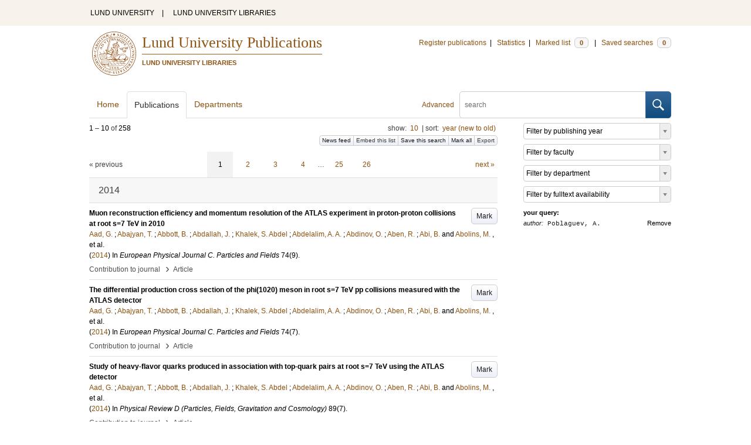

--- FILE ---
content_type: text/html; charset=utf-8
request_url: https://lup.lub.lu.se/search/publication?q=author%3D%22Poblaguev%2C+A.%22+or+(documentType+any+%22bookEditor+conferenceEditor%22+and+editor%3D%22Poblaguev%2C+A.%22)
body_size: 9613
content:
<!doctype html>
<html lang="en">
<head>
    <meta charset="utf-8"/>
    <title>Publications | Lund University Publications</title>
    <!--[if lt IE 9]>
    <script src="/search/assets/js/html5.js"></script>
    <![endif]-->
    <link rel="stylesheet" media="all" href="/search/assets/css/select2-style.css"/>
    <link rel="stylesheet" media="all" href="/search/assets/css/prettify.css"/>
    <link rel="stylesheet" media="all" href="/search/assets/css/style.css"/>

    <script src="/search/assets/js/jquery/jquery-3.6.0.min.js"></script>

    
        <script src="/search/assets/js/select2.min.js"></script>
    
        <!--[if lt IE 8]>
        <style type="text/css">
            input.button[type="submit"], button.button { border: none !important; }
            .button-append .button { height:30px; vertical-align:middle; }
            .button img { vertical-align: baseline; }
            nav > ul.horizontal, .short ul.horizontal { margin-right: -0.3em; }
            .search-form a, form.inline .button { margin-left: 0.3em; }
            .pagination li.prev, .pagination li.next { top: -2px; margin-right: -0.3em; }
            .select2-container-multi .select2-choices .select2-search-choice { padding-top: 1px; line-height: 16px; }
        </style>
        <![endif]-->
        <meta name="viewport" content="width=device-width, initial-scale=1, maximum-scale=1"/>
        <link rel="search" type="application/opensearchdescription+xml" href="https://lup.lub.lu.se/search/opensearch"/>
        <link rel="unapi-server" type="application/xml" href="https://lup.lub.lu.se/search/unapi"/>
        <link rel="alternate" type="application/rss+xml" title="Biblio hourly" href="https://lup.lub.lu.se/search/feed/hourly"/>
        <link rel="alternate" type="application/rss+xml" title="Biblio daily" href="https://lup.lub.lu.se/search/feed/daily"/>
        <link rel="alternate" type="application/rss+xml" title="Biblio weekly" href="https://lup.lub.lu.se/search/feed/weekly"/>
        <link rel="alternate" type="application/rss+xml" title="Biblio monthly" href="https://lup.lub.lu.se/search/feed/monthly"/>
        
    <meta name="totalResults" content="258"/>
    <meta name="startIndex" content="0"/>
    <meta name="itemsPerPage" content="10"/>
    <link rel="next" href="https://lup.lub.lu.se/search/publication?limit=10&amp;q=author%3D%22Poblaguev%2C+A.%22+or+(documentType+any+%22bookEditor+conferenceEditor%22+and+editor%3D%22Poblaguev%2C+A.%22)&amp;start=10"/>
    </head>
    <body lang="en">
        <div class="skipnav"><a href="#main-content">Skip to main content</a></div>
        <div id=godwrapper>
        <div class="topwrapper"> 
            <header class="topheader">
                <nav>
                    <a href="http://www.lu.se/">LUND UNIVERSITY</a><span class="divider">&nbsp;|&nbsp;</span>
                    <a href="http://www.lub.lu.se/">LUND UNIVERSITY LIBRARIES</a>
                </nav>
            </header>
        </div>
        
        <div class="wrapper">

            
            <header class="luheader">
                <div class="logo" role="banner"><img src="/search/assets/img/logo_lu_nolabel.svg" alt="Lund University"/></div>
                <div class="headerbox">
                <h1><a href="https://lup.lub.lu.se/search">Lund University Publications</a></h1>
                <h2>LUND UNIVERSITY LIBRARIES</h2>
                </div>
                <nav class="horizontal">
                    <a href="http://lucris.lu.se/" target="_blank">Register publications</a><span class="divider">&nbsp;|&nbsp;</span>
                    <a href="/lupStat" target="_blank">Statistics</a><span class="divider">&nbsp;|&nbsp;</span>
                    <a href="https://lup.lub.lu.se/search/marked">Marked list <span class="total-marked label">0</span></a><span class="divider">&nbsp;|&nbsp;</span>
                    <a href="https://lup.lub.lu.se/search/saved-searches">Saved searches <span class="total-saved-searches label">0</span></a>
                </nav>
            </header>
            
            <header>
                <form action="https://lup.lub.lu.se/search/simple_search" method="get" class="search-form" role="search">
  <a href="https://lup.lub.lu.se/search/advanced-search">Advanced</a>
  <div class="button-append"><input type="text" name="q" aria-label="search" value="" placeholder="search"><button class="button" type="submit"><img alt="search button" src="/search/assets/img/magnifying-glass.svg"/></button></div>
</form>

                <nav class="nav large">
                    <span><a href="https://lup.lub.lu.se/search">Home</a></span>
                    <span class="tab-active"><a href="https://lup.lub.lu.se/search/publication?sort=publicationstatus.desc&amp;sort=year.desc">Publications</a></span>
                    <span><a href="https://lup.lub.lu.se/search/organization">Departments</a></span>
                    
                </nav>
            </header>
            <main id="main-content" class="content">
                <ul class="plain wide hide" id="messages">
</ul>

                  <div id="hits">

    <header>
      <div class="search-range l"><span class="first">1</span> &ndash; <span class="last">10</span>&nbsp;of&nbsp;<span class="total">258</span></div>

      <div class="r">
    <ul class="horizontal">
        <li class="search-option">show: <a href="#search-limit-content">10</a></li>
        <li class="divider">|</li>
        <li class="search-option">sort: <a href="#search-sorts-content">year (new to old)</a></li>
    </ul>
</div>
    <div class="button-group r">
            <a role="button" class="button button-tiny button-gray" href="https://lup.lub.lu.se/search/feed/daily?q=author%3D%22Poblaguev%2C+A.%22+or+(documentType+any+%22bookEditor+conferenceEditor%22+and+editor%3D%22Poblaguev%2C+A.%22)">News feed</a><a role="button" class="search-option button button-tiny button-gray" href="#embed-list-content">Embed this list</a><a role="button" class="button button-tiny button-gray save-search" href="#">Save this search</a><a role="button" class="button button-tiny button-gray mark-all" href="#">Mark all</a><a role="button" class="search-option button button-tiny button-gray" href="#search-export-content">Export</a>
    </div>
<div class="search-option-content" id="search-limit-content">
    <a class="search-option-close close" href="#">Cancel</a>
    <ul class="horizontal">
                <li><a href="https://lup.lub.lu.se/search/search/publication?limit=5&q=author%3D%22Poblaguev%2C+A.%22+or+(documentType+any+%22bookEditor+conferenceEditor%22+and+editor%3D%22Poblaguev%2C+A.%22)">5</a></li>
                <li class="divider">|</li>
                <li><a href="https://lup.lub.lu.se/search/search/publication?limit=10&q=author%3D%22Poblaguev%2C+A.%22+or+(documentType+any+%22bookEditor+conferenceEditor%22+and+editor%3D%22Poblaguev%2C+A.%22)">10</a></li>
                <li class="divider">|</li>
                <li><a href="https://lup.lub.lu.se/search/search/publication?limit=15&q=author%3D%22Poblaguev%2C+A.%22+or+(documentType+any+%22bookEditor+conferenceEditor%22+and+editor%3D%22Poblaguev%2C+A.%22)">15</a></li>
                <li class="divider">|</li>
                <li><a href="https://lup.lub.lu.se/search/search/publication?limit=20&q=author%3D%22Poblaguev%2C+A.%22+or+(documentType+any+%22bookEditor+conferenceEditor%22+and+editor%3D%22Poblaguev%2C+A.%22)">20</a></li>
                <li class="divider">|</li>
                <li><a href="https://lup.lub.lu.se/search/search/publication?limit=50&q=author%3D%22Poblaguev%2C+A.%22+or+(documentType+any+%22bookEditor+conferenceEditor%22+and+editor%3D%22Poblaguev%2C+A.%22)">50</a></li>
                <li class="divider">|</li>
                <li><a href="https://lup.lub.lu.se/search/search/publication?limit=100&q=author%3D%22Poblaguev%2C+A.%22+or+(documentType+any+%22bookEditor+conferenceEditor%22+and+editor%3D%22Poblaguev%2C+A.%22)">100</a></li>
                <li class="divider">|</li>
                <li><a href="https://lup.lub.lu.se/search/search/publication?limit=250&q=author%3D%22Poblaguev%2C+A.%22+or+(documentType+any+%22bookEditor+conferenceEditor%22+and+editor%3D%22Poblaguev%2C+A.%22)">250</a></li>
    </ul>
</div>
<div class="search-option-content" id="search-sorts-content">
    <a class="search-option-close close" href="#">Cancel</a>    <form class="inline" action="https://lup.lub.lu.se/search/search/publication" method="get">
                <input type="hidden" name="q" value="author=&quot;Poblaguev, A.&quot; or (documentType any &quot;bookEditor conferenceEditor&quot; and editor=&quot;Poblaguev, A.&quot;)"/>
            <div class="form-field">
                <select name="sort" class="w-4 select" data-allow-clear="1">                        <option value="year.desc" selected>year (new to old)</option>                        <option value="year.asc">year (old to new)</option>                        <option value="relevance.desc">relevance</option>                        <option value="title.asc">title (a to z)</option>                        <option value="title.desc">title (z to a)</option>                        <option value="publication.asc">journal, book or series title (a to z)</option>                        <option value="publication.desc">journal, book or series title (z to a)</option>                        <option value="author.asc">first author (a to z)</option>                        <option value="author.desc">first author (z to a)</option>                        <option value="datecreated.desc">date added (new to old)</option>                        <option value="datecreated.asc">date added (old to new)</option>                        <option value="dateupdated.desc">date last changed (new to old)</option>                        <option value="dateupdated.asc">date last changed (old to new)</option>                        <option value="publicationstatus.desc">publication status (published first)</option>                        <option value="publicationstatus.asc">publication status (unpublished first)</option>                        <option value="dateapproved.desc">date approved (new to old)</option>                        <option value="dateapproved.asc">date approved (old to new)</option>                        <option value="type.asc">document type (a-z)</option>                        <option value="type.desc">document type (z-a)</option>                        <option value="publisher.asc">publisher name (a-z)</option>                        <option value="publisher.desc">publisher name (z-a)</option>
                </select>
            </div>
            <div class="form-field">
                <select name="sort" data-placeholder="and ..." class="w-4 select" data-allow-clear="1">
                        <option value="" label=" " selected></option>                        <option value="year.desc">year (new to old)</option>                        <option value="year.asc">year (old to new)</option>                        <option value="relevance.desc" selected>relevance</option>                        <option value="title.asc">title (a to z)</option>                        <option value="title.desc">title (z to a)</option>                        <option value="publication.asc">journal, book or series title (a to z)</option>                        <option value="publication.desc">journal, book or series title (z to a)</option>                        <option value="author.asc">first author (a to z)</option>                        <option value="author.desc">first author (z to a)</option>                        <option value="datecreated.desc">date added (new to old)</option>                        <option value="datecreated.asc">date added (old to new)</option>                        <option value="dateupdated.desc">date last changed (new to old)</option>                        <option value="dateupdated.asc">date last changed (old to new)</option>                        <option value="publicationstatus.desc">publication status (published first)</option>                        <option value="publicationstatus.asc">publication status (unpublished first)</option>                        <option value="dateapproved.desc">date approved (new to old)</option>                        <option value="dateapproved.asc">date approved (old to new)</option>                        <option value="type.asc">document type (a-z)</option>                        <option value="type.desc">document type (z-a)</option>                        <option value="publisher.asc">publisher name (a-z)</option>                        <option value="publisher.desc">publisher name (z-a)</option>
                </select>
            </div>
            <div class="form-field">
                <select name="sort" data-placeholder="and ..." class="w-4 select" data-allow-clear="1">
                        <option value="" label=" " selected></option>                        <option value="year.desc">year (new to old)</option>                        <option value="year.asc">year (old to new)</option>                        <option value="relevance.desc">relevance</option>                        <option value="title.asc">title (a to z)</option>                        <option value="title.desc">title (z to a)</option>                        <option value="publication.asc">journal, book or series title (a to z)</option>                        <option value="publication.desc">journal, book or series title (z to a)</option>                        <option value="author.asc">first author (a to z)</option>                        <option value="author.desc">first author (z to a)</option>                        <option value="datecreated.desc">date added (new to old)</option>                        <option value="datecreated.asc">date added (old to new)</option>                        <option value="dateupdated.desc">date last changed (new to old)</option>                        <option value="dateupdated.asc">date last changed (old to new)</option>                        <option value="publicationstatus.desc">publication status (published first)</option>                        <option value="publicationstatus.asc">publication status (unpublished first)</option>                        <option value="dateapproved.desc">date approved (new to old)</option>                        <option value="dateapproved.asc">date approved (old to new)</option>                        <option value="type.asc">document type (a-z)</option>                        <option value="type.desc">document type (z-a)</option>                        <option value="publisher.asc">publisher name (a-z)</option>                        <option value="publisher.desc">publisher name (z-a)</option>
                </select>
            </div>
        <div class="form-field">
            <button type="submit" class="button">Sort</button>
        </div>
    </form>
</div>
<div class="search-option-content" id="search-export-content">
    <a class="search-option-close close" href="#">Cancel</a>
    <form action="https://lup.lub.lu.se/search/publication/export" method="get">
                <input type="hidden" name="q" value="author=&quot;Poblaguev, A.&quot; or (documentType any &quot;bookEditor conferenceEditor&quot; and editor=&quot;Poblaguev, A.&quot;)"/>
        <div class="form-field">
            <select name="format" class="select">
                    <option value="xls">Excel - common fields</option>
                    <option value="xls2">Excel - all fields</option>
                    <option value="csv">CSV - common fields</option>
                    <option value="csv2">CSV - all fields</option>
                    <option value="bibtex">BibTeX</option>
                    <option value="ris">RIS (reference software)</option>
                    <option value="enw">RIS (End Note)</option>
            </select>
        </div>
        <div class="format-user-options">
            <div class="form-field">
                <label>style</label>
                <select name="style" class="select" data-minimum-results-for-search="15">
                        <option value="mla">MLA</option>
                        <option value="apa">APA</option>
                        <option value="chicago-author-date">Chicago author-date</option>
                        <option value="vancouver">Vancouver</option>
                </select>
            </div>
        </div>
        <div class="form-field">
            <button type="submit" class="button">Export</button>
        </div>
    </form>
    <script>
        (function() {
            var formats = $('#search-export-content select[name=format]').first();
            var formatUserOptions = $('#search-export-content .format-user-options');
            var showFormatOptions = function(fmt) {
                var format = formats.val();
                if (format === 'txt' || format === 'doc') {
                    formatUserOptions.css('display', 'inline');
                } else {
                    formatUserOptions.css('display', 'none');
                }
            };
            formats.change(function() { showFormatOptions(); });
            showFormatOptions();
        })();
    </script>
</div>

    <div class="search-option-content section" id="embed-list-content">
        <a class="search-option-close close" href="#">Close</a>
        <h4>Embed this list</h4>
        <form>
            <div class="form-field">
                <label>style</label>
                <select name="embed-style" class="select embed-style" data-allow-clear="1" data-placeholder="default">
                    <option value="" label=" "></option>
                        <option value="mla">MLA</option>
                        <option value="apa">APA</option>
                        <option value="chicago-author-date">Chicago author-date</option>
                        <option value="vancouver">Vancouver</option>
                </select>
            </div>
            <div class="clearfix">
                <div class="form-field l">
                    <label>width</label>
                    <input type="text" class="embed-width" value="100%"/>
                </div>
                <div class="form-field l">
                    <label>height</label>
                    <input type="text" class="embed-height" value="400"/>
                </div>
            </div>
            <div class="form-field">
                <label>hide</label>
                <div class="clearfix">
                    <label class="checkbox l"><input type="checkbox" name="hide-pagination" class="embed-hide-pagination" value="1"/> pagination</label>
                    <label class="checkbox l"><input type="checkbox" name="hide-info" class="embed-hide-info" value="1"/> info</label>
                    <label class="checkbox l"><input type="checkbox" name="hide-options" class="embed-hide-options" value="1"/> options</label>
                </div>
            </div>
        </form>
        <label>copy and paste the html snippet below into your own page:</label>
        <div class="code prettyprint iframe-code">
            <div><span class="tag">&lt;iframe</span>&nbsp;<span class="atn">src</span><span class="pun">=</span><span class="atv">"<span class="embed-url">https://lup.lub.lu.se/search/publication?embed=1&amp;q=author%3D%22Poblaguev%2C+A.%22+or+(documentType+any+%22bookEditor+conferenceEditor%22+and+editor%3D%22Poblaguev%2C+A.%22)</span><span class="embed-style-param"></span><span class="embed-hide-pagination-param" style="display:none;">&amp;amp;hide_pagination=1</span><span class="embed-hide-info-param" style="display:none;">&amp;amp;hide_info=1</span><span class="embed-hide-options-param" style="display:none;">&amp;amp;hide_options=1</span>"</span></div>
            <div>&nbsp;&nbsp;<span class="atn">width</span><span class="pun">=</span><span class="atv">"<span class="embed-width-value">100%</span>"</span></div>
            <div>&nbsp;&nbsp;<span class="atn">height</span><span class="pun">=</span><span class="atv">"<span class="embed-height-value">400</span>"</span></div>
            <div>&nbsp;&nbsp;<span class="atn">allowtransparency</span><span class="pun">=</span><span class="atv">"true"</span></div>
            <div>&nbsp;&nbsp;<span class="atn">frameborder</span><span class="pun">=</span><span class="atv">"0"</span><span class="tag">&gt;</span></div>
            <div class="tag">&lt;/iframe&gt;</div>
        </div>
    </div>
    </header>
    <div class="section">
    

<ul class="pagination">
  <li class="prev">&laquo; previous</li>
  <li class="current"><a href="https://lup.lub.lu.se/search/publication?limit=10&q=author%3D%22Poblaguev%2C+A.%22+or+(documentType+any+%22bookEditor+conferenceEditor%22+and+editor%3D%22Poblaguev%2C+A.%22)&start=0">1</a></li>
  <li><a href="https://lup.lub.lu.se/search/publication?limit=10&q=author%3D%22Poblaguev%2C+A.%22+or+(documentType+any+%22bookEditor+conferenceEditor%22+and+editor%3D%22Poblaguev%2C+A.%22)&start=10">2</a></li>
  <li><a href="https://lup.lub.lu.se/search/publication?limit=10&q=author%3D%22Poblaguev%2C+A.%22+or+(documentType+any+%22bookEditor+conferenceEditor%22+and+editor%3D%22Poblaguev%2C+A.%22)&start=20">3</a></li>
  <li><a href="https://lup.lub.lu.se/search/publication?limit=10&q=author%3D%22Poblaguev%2C+A.%22+or+(documentType+any+%22bookEditor+conferenceEditor%22+and+editor%3D%22Poblaguev%2C+A.%22)&start=30">4</a></li>
  <li>&hellip;</li>
  <li><a href="https://lup.lub.lu.se/search/publication?limit=10&q=author%3D%22Poblaguev%2C+A.%22+or+(documentType+any+%22bookEditor+conferenceEditor%22+and+editor%3D%22Poblaguev%2C+A.%22)&start=240">25</a></li>
  <li><a href="https://lup.lub.lu.se/search/publication?limit=10&q=author%3D%22Poblaguev%2C+A.%22+or+(documentType+any+%22bookEditor+conferenceEditor%22+and+editor%3D%22Poblaguev%2C+A.%22)&start=250">26</a></li>
  <li class="next"><a href="https://lup.lub.lu.se/search/publication?limit=10&q=author%3D%22Poblaguev%2C+A.%22+or+(documentType+any+%22bookEditor+conferenceEditor%22+and+editor%3D%22Poblaguev%2C+A.%22)&start=10" class="underline-part">next &raquo;</a></li>
</ul>

<ul class="list">            <li class="heading">2014</li>
            <li class="short unmarked-record" id="6965e7bc-7da0-4f8f-949a-dc3b469d5216">
                        <a role="button" class="mark button button-gray r" href="#" data-marked="0" data-id="6965e7bc-7da0-4f8f-949a-dc3b469d5216">Mark</a>
<span class="title">
        <a href="https://lup.lub.lu.se/search/publication/6965e7bc-7da0-4f8f-949a-dc3b469d5216" target="_parent">Muon reconstruction efficiency and momentum resolution of the ATLAS experiment in proton-proton collisions at root s=7 TeV in 2010</a>
</span>
    <div class="clearfix">

<span class="authors">	<span class="contributor vcard">			<a class="url" href="https://lup.lub.lu.se/search/publication?q=author%3D%22Aad%2C+G.%22+or+(documentType+any+%22bookEditor+conferenceEditor%22+and+editor%3D%22Aad%2C+G.%22)" target="_parent">		<span class="fn">Aad, G.</span></a>
	</span>; 	<span class="contributor vcard">			<a class="url" href="https://lup.lub.lu.se/search/publication?q=author%3D%22Abajyan%2C+T.%22+or+(documentType+any+%22bookEditor+conferenceEditor%22+and+editor%3D%22Abajyan%2C+T.%22)" target="_parent">		<span class="fn">Abajyan, T.</span></a>
	</span>; 	<span class="contributor vcard">			<a class="url" href="https://lup.lub.lu.se/search/publication?q=author%3D%22Abbott%2C+B.%22+or+(documentType+any+%22bookEditor+conferenceEditor%22+and+editor%3D%22Abbott%2C+B.%22)" target="_parent">		<span class="fn">Abbott, B.</span></a>
	</span>; 	<span class="contributor vcard">			<a class="url" href="https://lup.lub.lu.se/search/publication?q=author%3D%22Abdallah%2C+J.%22+or+(documentType+any+%22bookEditor+conferenceEditor%22+and+editor%3D%22Abdallah%2C+J.%22)" target="_parent">		<span class="fn">Abdallah, J.</span></a>
	</span>; 	<span class="contributor vcard">			<a class="url" href="https://lup.lub.lu.se/search/publication?q=author%3D%22Khalek%2C+S.+Abdel%22+or+(documentType+any+%22bookEditor+conferenceEditor%22+and+editor%3D%22Khalek%2C+S.+Abdel%22)" target="_parent">		<span class="fn">Khalek, S. Abdel</span></a>
	</span>; 	<span class="contributor vcard">			<a class="url" href="https://lup.lub.lu.se/search/publication?q=author%3D%22Abdelalim%2C+A.+A.%22+or+(documentType+any+%22bookEditor+conferenceEditor%22+and+editor%3D%22Abdelalim%2C+A.+A.%22)" target="_parent">		<span class="fn">Abdelalim, A. A.</span></a>
	</span>; 	<span class="contributor vcard">			<a class="url" href="https://lup.lub.lu.se/search/publication?q=author%3D%22Abdinov%2C+O.%22+or+(documentType+any+%22bookEditor+conferenceEditor%22+and+editor%3D%22Abdinov%2C+O.%22)" target="_parent">		<span class="fn">Abdinov, O.</span></a>
	</span>; 	<span class="contributor vcard">			<a class="url" href="https://lup.lub.lu.se/search/publication?q=author%3D%22Aben%2C+R.%22+or+(documentType+any+%22bookEditor+conferenceEditor%22+and+editor%3D%22Aben%2C+R.%22)" target="_parent">		<span class="fn">Aben, R.</span></a>
	</span>; 	<span class="contributor vcard">			<a class="url" href="https://lup.lub.lu.se/search/publication?q=author%3D%22Abi%2C+B.%22+or+(documentType+any+%22bookEditor+conferenceEditor%22+and+editor%3D%22Abi%2C+B.%22)" target="_parent">		<span class="fn">Abi, B.</span></a>
	</span> and 	<span class="contributor vcard">			<a class="url" href="https://lup.lub.lu.se/search/publication?q=author%3D%22Abolins%2C+M.%22+or+(documentType+any+%22bookEditor+conferenceEditor%22+and+editor%3D%22Abolins%2C+M.%22)" target="_parent">		<span class="fn">Abolins, M.</span></a>
	</span>, et al.</span>


    (<span class="year"><a href="https://lup.lub.lu.se/search/publication?q=publishingYear+exact+2014" target="_parent">2014</a></span>)


        In <span class="parent">European Physical Journal C. Particles and Fields</span>
        <span class="volume">74</span><span class="issue">(9)</span>.


    </div>
    <ul class="horizontal">
        <li>
            <span class="type" href="https://lup.lub.lu.se/search/type/contributiontojournal" target="_parent">Contribution to journal</span>
            <span class="type larger">&nbsp;› </span>
            <span class="type" href="https://lup.lub.lu.se/search/type/contributiontojournal/article" target="_parent">Article</span>
        </li>
    </ul>

            </li>
            <li class="short unmarked-record" id="c81e38f0-1ea4-49f8-aff3-104d6cfd68e2">
                        <a role="button" class="mark button button-gray r" href="#" data-marked="0" data-id="c81e38f0-1ea4-49f8-aff3-104d6cfd68e2">Mark</a>
<span class="title">
        <a href="https://lup.lub.lu.se/search/publication/c81e38f0-1ea4-49f8-aff3-104d6cfd68e2" target="_parent">The differential production cross section of the phi(1020) meson in root s=7 TeV pp collisions measured with the ATLAS detector</a>
</span>
    <div class="clearfix">

<span class="authors">	<span class="contributor vcard">			<a class="url" href="https://lup.lub.lu.se/search/publication?q=author%3D%22Aad%2C+G.%22+or+(documentType+any+%22bookEditor+conferenceEditor%22+and+editor%3D%22Aad%2C+G.%22)" target="_parent">		<span class="fn">Aad, G.</span></a>
	</span>; 	<span class="contributor vcard">			<a class="url" href="https://lup.lub.lu.se/search/publication?q=author%3D%22Abajyan%2C+T.%22+or+(documentType+any+%22bookEditor+conferenceEditor%22+and+editor%3D%22Abajyan%2C+T.%22)" target="_parent">		<span class="fn">Abajyan, T.</span></a>
	</span>; 	<span class="contributor vcard">			<a class="url" href="https://lup.lub.lu.se/search/publication?q=author%3D%22Abbott%2C+B.%22+or+(documentType+any+%22bookEditor+conferenceEditor%22+and+editor%3D%22Abbott%2C+B.%22)" target="_parent">		<span class="fn">Abbott, B.</span></a>
	</span>; 	<span class="contributor vcard">			<a class="url" href="https://lup.lub.lu.se/search/publication?q=author%3D%22Abdallah%2C+J.%22+or+(documentType+any+%22bookEditor+conferenceEditor%22+and+editor%3D%22Abdallah%2C+J.%22)" target="_parent">		<span class="fn">Abdallah, J.</span></a>
	</span>; 	<span class="contributor vcard">			<a class="url" href="https://lup.lub.lu.se/search/publication?q=author%3D%22Khalek%2C+S.+Abdel%22+or+(documentType+any+%22bookEditor+conferenceEditor%22+and+editor%3D%22Khalek%2C+S.+Abdel%22)" target="_parent">		<span class="fn">Khalek, S. Abdel</span></a>
	</span>; 	<span class="contributor vcard">			<a class="url" href="https://lup.lub.lu.se/search/publication?q=author%3D%22Abdelalim%2C+A.+A.%22+or+(documentType+any+%22bookEditor+conferenceEditor%22+and+editor%3D%22Abdelalim%2C+A.+A.%22)" target="_parent">		<span class="fn">Abdelalim, A. A.</span></a>
	</span>; 	<span class="contributor vcard">			<a class="url" href="https://lup.lub.lu.se/search/publication?q=author%3D%22Abdinov%2C+O.%22+or+(documentType+any+%22bookEditor+conferenceEditor%22+and+editor%3D%22Abdinov%2C+O.%22)" target="_parent">		<span class="fn">Abdinov, O.</span></a>
	</span>; 	<span class="contributor vcard">			<a class="url" href="https://lup.lub.lu.se/search/publication?q=author%3D%22Aben%2C+R.%22+or+(documentType+any+%22bookEditor+conferenceEditor%22+and+editor%3D%22Aben%2C+R.%22)" target="_parent">		<span class="fn">Aben, R.</span></a>
	</span>; 	<span class="contributor vcard">			<a class="url" href="https://lup.lub.lu.se/search/publication?q=author%3D%22Abi%2C+B.%22+or+(documentType+any+%22bookEditor+conferenceEditor%22+and+editor%3D%22Abi%2C+B.%22)" target="_parent">		<span class="fn">Abi, B.</span></a>
	</span> and 	<span class="contributor vcard">			<a class="url" href="https://lup.lub.lu.se/search/publication?q=author%3D%22Abolins%2C+M.%22+or+(documentType+any+%22bookEditor+conferenceEditor%22+and+editor%3D%22Abolins%2C+M.%22)" target="_parent">		<span class="fn">Abolins, M.</span></a>
	</span>, et al.</span>


    (<span class="year"><a href="https://lup.lub.lu.se/search/publication?q=publishingYear+exact+2014" target="_parent">2014</a></span>)


        In <span class="parent">European Physical Journal C. Particles and Fields</span>
        <span class="volume">74</span><span class="issue">(7)</span>.


    </div>
    <ul class="horizontal">
        <li>
            <span class="type" href="https://lup.lub.lu.se/search/type/contributiontojournal" target="_parent">Contribution to journal</span>
            <span class="type larger">&nbsp;› </span>
            <span class="type" href="https://lup.lub.lu.se/search/type/contributiontojournal/article" target="_parent">Article</span>
        </li>
    </ul>

            </li>
            <li class="short unmarked-record" id="0f10219d-2cac-49d7-a3f8-ac098a63ae63">
                        <a role="button" class="mark button button-gray r" href="#" data-marked="0" data-id="0f10219d-2cac-49d7-a3f8-ac098a63ae63">Mark</a>
<span class="title">
        <a href="https://lup.lub.lu.se/search/publication/0f10219d-2cac-49d7-a3f8-ac098a63ae63" target="_parent">Study of heavy-flavor quarks produced in association with top-quark pairs at root s=7 TeV using the ATLAS detector</a>
</span>
    <div class="clearfix">

<span class="authors">	<span class="contributor vcard">			<a class="url" href="https://lup.lub.lu.se/search/publication?q=author%3D%22Aad%2C+G.%22+or+(documentType+any+%22bookEditor+conferenceEditor%22+and+editor%3D%22Aad%2C+G.%22)" target="_parent">		<span class="fn">Aad, G.</span></a>
	</span>; 	<span class="contributor vcard">			<a class="url" href="https://lup.lub.lu.se/search/publication?q=author%3D%22Abajyan%2C+T.%22+or+(documentType+any+%22bookEditor+conferenceEditor%22+and+editor%3D%22Abajyan%2C+T.%22)" target="_parent">		<span class="fn">Abajyan, T.</span></a>
	</span>; 	<span class="contributor vcard">			<a class="url" href="https://lup.lub.lu.se/search/publication?q=author%3D%22Abbott%2C+B.%22+or+(documentType+any+%22bookEditor+conferenceEditor%22+and+editor%3D%22Abbott%2C+B.%22)" target="_parent">		<span class="fn">Abbott, B.</span></a>
	</span>; 	<span class="contributor vcard">			<a class="url" href="https://lup.lub.lu.se/search/publication?q=author%3D%22Abdallah%2C+J.%22+or+(documentType+any+%22bookEditor+conferenceEditor%22+and+editor%3D%22Abdallah%2C+J.%22)" target="_parent">		<span class="fn">Abdallah, J.</span></a>
	</span>; 	<span class="contributor vcard">			<a class="url" href="https://lup.lub.lu.se/search/publication?q=author%3D%22Khalek%2C+S.+Abdel%22+or+(documentType+any+%22bookEditor+conferenceEditor%22+and+editor%3D%22Khalek%2C+S.+Abdel%22)" target="_parent">		<span class="fn">Khalek, S. Abdel</span></a>
	</span>; 	<span class="contributor vcard">			<a class="url" href="https://lup.lub.lu.se/search/publication?q=author%3D%22Abdelalim%2C+A.+A.%22+or+(documentType+any+%22bookEditor+conferenceEditor%22+and+editor%3D%22Abdelalim%2C+A.+A.%22)" target="_parent">		<span class="fn">Abdelalim, A. A.</span></a>
	</span>; 	<span class="contributor vcard">			<a class="url" href="https://lup.lub.lu.se/search/publication?q=author%3D%22Abdinov%2C+O.%22+or+(documentType+any+%22bookEditor+conferenceEditor%22+and+editor%3D%22Abdinov%2C+O.%22)" target="_parent">		<span class="fn">Abdinov, O.</span></a>
	</span>; 	<span class="contributor vcard">			<a class="url" href="https://lup.lub.lu.se/search/publication?q=author%3D%22Aben%2C+R.%22+or+(documentType+any+%22bookEditor+conferenceEditor%22+and+editor%3D%22Aben%2C+R.%22)" target="_parent">		<span class="fn">Aben, R.</span></a>
	</span>; 	<span class="contributor vcard">			<a class="url" href="https://lup.lub.lu.se/search/publication?q=author%3D%22Abi%2C+B.%22+or+(documentType+any+%22bookEditor+conferenceEditor%22+and+editor%3D%22Abi%2C+B.%22)" target="_parent">		<span class="fn">Abi, B.</span></a>
	</span> and 	<span class="contributor vcard">			<a class="url" href="https://lup.lub.lu.se/search/publication?q=author%3D%22Abolins%2C+M.%22+or+(documentType+any+%22bookEditor+conferenceEditor%22+and+editor%3D%22Abolins%2C+M.%22)" target="_parent">		<span class="fn">Abolins, M.</span></a>
	</span>, et al.</span>


    (<span class="year"><a href="https://lup.lub.lu.se/search/publication?q=publishingYear+exact+2014" target="_parent">2014</a></span>)


        In <span class="parent">Physical Review D (Particles, Fields, Gravitation and Cosmology)</span>
        <span class="volume">89</span><span class="issue">(7)</span>.


    </div>
    <ul class="horizontal">
        <li>
            <span class="type" href="https://lup.lub.lu.se/search/type/contributiontojournal" target="_parent">Contribution to journal</span>
            <span class="type larger">&nbsp;› </span>
            <span class="type" href="https://lup.lub.lu.se/search/type/contributiontojournal/article" target="_parent">Article</span>
        </li>
    </ul>

            </li>            <li class="heading">2013</li>
            <li class="short unmarked-record" id="d5068e08-b771-4a7e-9bf7-9ceed46541a9">
                        <a role="button" class="mark button button-gray r" href="#" data-marked="0" data-id="d5068e08-b771-4a7e-9bf7-9ceed46541a9">Mark</a>
<span class="title">
        <a href="https://lup.lub.lu.se/search/publication/d5068e08-b771-4a7e-9bf7-9ceed46541a9" target="_parent">A search for prompt lepton-jets in pp collisions at root s=7 TeV with the ATLAS detector</a>
</span>
    <div class="clearfix">

<span class="authors">	<span class="contributor vcard">			<a class="url" href="https://lup.lub.lu.se/search/publication?q=author%3D%22Aad%2C+G.%22+or+(documentType+any+%22bookEditor+conferenceEditor%22+and+editor%3D%22Aad%2C+G.%22)" target="_parent">		<span class="fn">Aad, G.</span></a>
	</span>; 	<span class="contributor vcard">			<a class="url" href="https://lup.lub.lu.se/search/publication?q=author%3D%22Abajyan%2C+T.%22+or+(documentType+any+%22bookEditor+conferenceEditor%22+and+editor%3D%22Abajyan%2C+T.%22)" target="_parent">		<span class="fn">Abajyan, T.</span></a>
	</span>; 	<span class="contributor vcard">			<a class="url" href="https://lup.lub.lu.se/search/publication?q=author%3D%22Abbott%2C+B.%22+or+(documentType+any+%22bookEditor+conferenceEditor%22+and+editor%3D%22Abbott%2C+B.%22)" target="_parent">		<span class="fn">Abbott, B.</span></a>
	</span>; 	<span class="contributor vcard">			<a class="url" href="https://lup.lub.lu.se/search/publication?q=author%3D%22Abdallah%2C+J.%22+or+(documentType+any+%22bookEditor+conferenceEditor%22+and+editor%3D%22Abdallah%2C+J.%22)" target="_parent">		<span class="fn">Abdallah, J.</span></a>
	</span>; 	<span class="contributor vcard">			<a class="url" href="https://lup.lub.lu.se/search/publication?q=author%3D%22Khalek%2C+S.+Abdel%22+or+(documentType+any+%22bookEditor+conferenceEditor%22+and+editor%3D%22Khalek%2C+S.+Abdel%22)" target="_parent">		<span class="fn">Khalek, S. Abdel</span></a>
	</span>; 	<span class="contributor vcard">			<a class="url" href="https://lup.lub.lu.se/search/publication?q=author%3D%22Abdelalim%2C+A.+A.%22+or+(documentType+any+%22bookEditor+conferenceEditor%22+and+editor%3D%22Abdelalim%2C+A.+A.%22)" target="_parent">		<span class="fn">Abdelalim, A. A.</span></a>
	</span>; 	<span class="contributor vcard">			<a class="url" href="https://lup.lub.lu.se/search/publication?q=author%3D%22Abdinov%2C+O.%22+or+(documentType+any+%22bookEditor+conferenceEditor%22+and+editor%3D%22Abdinov%2C+O.%22)" target="_parent">		<span class="fn">Abdinov, O.</span></a>
	</span>; 	<span class="contributor vcard">			<a class="url" href="https://lup.lub.lu.se/search/publication?q=author%3D%22Aben%2C+R.%22+or+(documentType+any+%22bookEditor+conferenceEditor%22+and+editor%3D%22Aben%2C+R.%22)" target="_parent">		<span class="fn">Aben, R.</span></a>
	</span>; 	<span class="contributor vcard">			<a class="url" href="https://lup.lub.lu.se/search/publication?q=author%3D%22Abi%2C+B.%22+or+(documentType+any+%22bookEditor+conferenceEditor%22+and+editor%3D%22Abi%2C+B.%22)" target="_parent">		<span class="fn">Abi, B.</span></a>
	</span> and 	<span class="contributor vcard">			<a class="url" href="https://lup.lub.lu.se/search/publication?q=author%3D%22Abolins%2C+M.%22+or+(documentType+any+%22bookEditor+conferenceEditor%22+and+editor%3D%22Abolins%2C+M.%22)" target="_parent">		<span class="fn">Abolins, M.</span></a>
	</span>, et al.</span>


    (<span class="year"><a href="https://lup.lub.lu.se/search/publication?q=publishingYear+exact+2013" target="_parent">2013</a></span>)


        In <span class="parent">Physics Letters. Section B: Nuclear, Elementary Particle and High-Energy Physics</span>
        <span class="volume">719</span><span class="issue">(4-5)</span>.
    <span class="pages">p.299-317</span>


    </div>
    <ul class="horizontal">
        <li>
            <span class="type" href="https://lup.lub.lu.se/search/type/contributiontojournal" target="_parent">Contribution to journal</span>
            <span class="type larger">&nbsp;› </span>
            <span class="type" href="https://lup.lub.lu.se/search/type/contributiontojournal/article" target="_parent">Article</span>
        </li>
    </ul>

            </li>
            <li class="short unmarked-record" id="be4b72ae-bc15-4762-a025-8dd5d6b5eecd">
                        <a role="button" class="mark button button-gray r" href="#" data-marked="0" data-id="be4b72ae-bc15-4762-a025-8dd5d6b5eecd">Mark</a>
<span class="title">
        <a href="https://lup.lub.lu.se/search/publication/be4b72ae-bc15-4762-a025-8dd5d6b5eecd" target="_parent">Search for new phenomena in the WW -> vertical bar v vertical bar ' v ' final state in pp collisions at root s=7 TeV with the ATLAS detector</a>
</span>
    <div class="clearfix">

<span class="authors">	<span class="contributor vcard">			<a class="url" href="https://lup.lub.lu.se/search/publication?q=author%3D%22Aad%2C+G.%22+or+(documentType+any+%22bookEditor+conferenceEditor%22+and+editor%3D%22Aad%2C+G.%22)" target="_parent">		<span class="fn">Aad, G.</span></a>
	</span>; 	<span class="contributor vcard">			<a class="url" href="https://lup.lub.lu.se/search/publication?q=author%3D%22Abajyan%2C+T.%22+or+(documentType+any+%22bookEditor+conferenceEditor%22+and+editor%3D%22Abajyan%2C+T.%22)" target="_parent">		<span class="fn">Abajyan, T.</span></a>
	</span>; 	<span class="contributor vcard">			<a class="url" href="https://lup.lub.lu.se/search/publication?q=author%3D%22Abbott%2C+B.%22+or+(documentType+any+%22bookEditor+conferenceEditor%22+and+editor%3D%22Abbott%2C+B.%22)" target="_parent">		<span class="fn">Abbott, B.</span></a>
	</span>; 	<span class="contributor vcard">			<a class="url" href="https://lup.lub.lu.se/search/publication?q=author%3D%22Abdallah%2C+J.%22+or+(documentType+any+%22bookEditor+conferenceEditor%22+and+editor%3D%22Abdallah%2C+J.%22)" target="_parent">		<span class="fn">Abdallah, J.</span></a>
	</span>; 	<span class="contributor vcard">			<a class="url" href="https://lup.lub.lu.se/search/publication?q=author%3D%22Khalek%2C+S.+Abdel%22+or+(documentType+any+%22bookEditor+conferenceEditor%22+and+editor%3D%22Khalek%2C+S.+Abdel%22)" target="_parent">		<span class="fn">Khalek, S. Abdel</span></a>
	</span>; 	<span class="contributor vcard">			<a class="url" href="https://lup.lub.lu.se/search/publication?q=author%3D%22Abdelalim%2C+A.+A.%22+or+(documentType+any+%22bookEditor+conferenceEditor%22+and+editor%3D%22Abdelalim%2C+A.+A.%22)" target="_parent">		<span class="fn">Abdelalim, A. A.</span></a>
	</span>; 	<span class="contributor vcard">			<a class="url" href="https://lup.lub.lu.se/search/publication?q=author%3D%22Abdinov%2C+O.%22+or+(documentType+any+%22bookEditor+conferenceEditor%22+and+editor%3D%22Abdinov%2C+O.%22)" target="_parent">		<span class="fn">Abdinov, O.</span></a>
	</span>; 	<span class="contributor vcard">			<a class="url" href="https://lup.lub.lu.se/search/publication?q=author%3D%22Aben%2C+R.%22+or+(documentType+any+%22bookEditor+conferenceEditor%22+and+editor%3D%22Aben%2C+R.%22)" target="_parent">		<span class="fn">Aben, R.</span></a>
	</span>; 	<span class="contributor vcard">			<a class="url" href="https://lup.lub.lu.se/search/publication?q=author%3D%22Abi%2C+B.%22+or+(documentType+any+%22bookEditor+conferenceEditor%22+and+editor%3D%22Abi%2C+B.%22)" target="_parent">		<span class="fn">Abi, B.</span></a>
	</span> and 	<span class="contributor vcard">			<a class="url" href="https://lup.lub.lu.se/search/publication?q=author%3D%22Abolins%2C+M.%22+or+(documentType+any+%22bookEditor+conferenceEditor%22+and+editor%3D%22Abolins%2C+M.%22)" target="_parent">		<span class="fn">Abolins, M.</span></a>
	</span>, et al.</span>


    (<span class="year"><a href="https://lup.lub.lu.se/search/publication?q=publishingYear+exact+2013" target="_parent">2013</a></span>)


        In <span class="parent">Physics Letters. Section B: Nuclear, Elementary Particle and High-Energy Physics</span>
        <span class="volume">718</span><span class="issue">(3)</span>.
    <span class="pages">p.860-878</span>


    </div>
    <ul class="horizontal">
        <li>
            <span class="type" href="https://lup.lub.lu.se/search/type/contributiontojournal" target="_parent">Contribution to journal</span>
            <span class="type larger">&nbsp;› </span>
            <span class="type" href="https://lup.lub.lu.se/search/type/contributiontojournal/article" target="_parent">Article</span>
        </li>
    </ul>

            </li>
            <li class="short unmarked-record" id="4468e286-4105-43f2-bd94-2da79d7f0cf6">
                        <a role="button" class="mark button button-gray r" href="#" data-marked="0" data-id="4468e286-4105-43f2-bd94-2da79d7f0cf6">Mark</a>
<span class="title">
        <a href="https://lup.lub.lu.se/search/publication/4468e286-4105-43f2-bd94-2da79d7f0cf6" target="_parent">Measurement of the jet radius and transverse momentum dependence of inclusive jet suppression in lead-lead collisions at root S-NN=2.76 TeV with the ATLAS detector</a>
</span>
    <div class="clearfix">

<span class="authors">	<span class="contributor vcard">			<a class="url" href="https://lup.lub.lu.se/search/publication?q=author%3D%22Aad%2C+G.%22+or+(documentType+any+%22bookEditor+conferenceEditor%22+and+editor%3D%22Aad%2C+G.%22)" target="_parent">		<span class="fn">Aad, G.</span></a>
	</span>; 	<span class="contributor vcard">			<a class="url" href="https://lup.lub.lu.se/search/publication?q=author%3D%22Abbott%2C+B.%22+or+(documentType+any+%22bookEditor+conferenceEditor%22+and+editor%3D%22Abbott%2C+B.%22)" target="_parent">		<span class="fn">Abbott, B.</span></a>
	</span>; 	<span class="contributor vcard">			<a class="url" href="https://lup.lub.lu.se/search/publication?q=author%3D%22Abdallah%2C+J.%22+or+(documentType+any+%22bookEditor+conferenceEditor%22+and+editor%3D%22Abdallah%2C+J.%22)" target="_parent">		<span class="fn">Abdallah, J.</span></a>
	</span>; 	<span class="contributor vcard">			<a class="url" href="https://lup.lub.lu.se/search/publication?q=author%3D%22Khalek%2C+S.+Abdel%22+or+(documentType+any+%22bookEditor+conferenceEditor%22+and+editor%3D%22Khalek%2C+S.+Abdel%22)" target="_parent">		<span class="fn">Khalek, S. Abdel</span></a>
	</span>; 	<span class="contributor vcard">			<a class="url" href="https://lup.lub.lu.se/search/publication?q=author%3D%22Abdelalim%2C+A.+A.%22+or+(documentType+any+%22bookEditor+conferenceEditor%22+and+editor%3D%22Abdelalim%2C+A.+A.%22)" target="_parent">		<span class="fn">Abdelalim, A. A.</span></a>
	</span>; 	<span class="contributor vcard">			<a class="url" href="https://lup.lub.lu.se/search/publication?q=author%3D%22Abdinov%2C+O.%22+or+(documentType+any+%22bookEditor+conferenceEditor%22+and+editor%3D%22Abdinov%2C+O.%22)" target="_parent">		<span class="fn">Abdinov, O.</span></a>
	</span>; 	<span class="contributor vcard">			<a class="url" href="https://lup.lub.lu.se/search/publication?q=author%3D%22Abi%2C+B.%22+or+(documentType+any+%22bookEditor+conferenceEditor%22+and+editor%3D%22Abi%2C+B.%22)" target="_parent">		<span class="fn">Abi, B.</span></a>
	</span>; 	<span class="contributor vcard">			<a class="url" href="https://lup.lub.lu.se/search/publication?q=author%3D%22Abolins%2C+M.%22+or+(documentType+any+%22bookEditor+conferenceEditor%22+and+editor%3D%22Abolins%2C+M.%22)" target="_parent">		<span class="fn">Abolins, M.</span></a>
	</span>; 	<span class="contributor vcard">			<a class="url" href="https://lup.lub.lu.se/search/publication?q=author%3D%22AbouZeid%2C+O.+S.%22+or+(documentType+any+%22bookEditor+conferenceEditor%22+and+editor%3D%22AbouZeid%2C+O.+S.%22)" target="_parent">		<span class="fn">AbouZeid, O. S.</span></a>
	</span> and 	<span class="contributor vcard">			<a class="url" href="https://lup.lub.lu.se/search/publication?q=author%3D%22Abramowicz%2C+H.%22+or+(documentType+any+%22bookEditor+conferenceEditor%22+and+editor%3D%22Abramowicz%2C+H.%22)" target="_parent">		<span class="fn">Abramowicz, H.</span></a>
	</span>, et al.</span>


    (<span class="year"><a href="https://lup.lub.lu.se/search/publication?q=publishingYear+exact+2013" target="_parent">2013</a></span>)


        In <span class="parent">Physics Letters. Section B: Nuclear, Elementary Particle and High-Energy Physics</span>
        <span class="volume">719</span><span class="issue">(4-5)</span>.
    <span class="pages">p.220-241</span>


    </div>
    <ul class="horizontal">
        <li>
            <span class="type" href="https://lup.lub.lu.se/search/type/contributiontojournal" target="_parent">Contribution to journal</span>
            <span class="type larger">&nbsp;› </span>
            <span class="type" href="https://lup.lub.lu.se/search/type/contributiontojournal/article" target="_parent">Article</span>
        </li>
    </ul>

            </li>
            <li class="short unmarked-record" id="a862ab67-3253-447d-8724-39cf494d5326">
                        <a role="button" class="mark button button-gray r" href="#" data-marked="0" data-id="a862ab67-3253-447d-8724-39cf494d5326">Mark</a>
<span class="title">
        <a href="https://lup.lub.lu.se/search/publication/a862ab67-3253-447d-8724-39cf494d5326" target="_parent">Measurements of top quark pair relative differential cross-sections with ATLAS in pp collisions at root s=7 TeV</a>
</span>
    <div class="clearfix">

<span class="authors">	<span class="contributor vcard">			<a class="url" href="https://lup.lub.lu.se/search/publication?q=author%3D%22Aad%2C+G.%22+or+(documentType+any+%22bookEditor+conferenceEditor%22+and+editor%3D%22Aad%2C+G.%22)" target="_parent">		<span class="fn">Aad, G.</span></a>
	</span>; 	<span class="contributor vcard">			<a class="url" href="https://lup.lub.lu.se/search/publication?q=author%3D%22Abajyan%2C+T.%22+or+(documentType+any+%22bookEditor+conferenceEditor%22+and+editor%3D%22Abajyan%2C+T.%22)" target="_parent">		<span class="fn">Abajyan, T.</span></a>
	</span>; 	<span class="contributor vcard">			<a class="url" href="https://lup.lub.lu.se/search/publication?q=author%3D%22Abbott%2C+B.%22+or+(documentType+any+%22bookEditor+conferenceEditor%22+and+editor%3D%22Abbott%2C+B.%22)" target="_parent">		<span class="fn">Abbott, B.</span></a>
	</span>; 	<span class="contributor vcard">			<a class="url" href="https://lup.lub.lu.se/search/publication?q=author%3D%22Abdallah%2C+J.%22+or+(documentType+any+%22bookEditor+conferenceEditor%22+and+editor%3D%22Abdallah%2C+J.%22)" target="_parent">		<span class="fn">Abdallah, J.</span></a>
	</span>; 	<span class="contributor vcard">			<a class="url" href="https://lup.lub.lu.se/search/publication?q=author%3D%22Khalek%2C+S.+Abdel%22+or+(documentType+any+%22bookEditor+conferenceEditor%22+and+editor%3D%22Khalek%2C+S.+Abdel%22)" target="_parent">		<span class="fn">Khalek, S. Abdel</span></a>
	</span>; 	<span class="contributor vcard">			<a class="url" href="https://lup.lub.lu.se/search/publication?q=author%3D%22Abdelalim%2C+A.+A.%22+or+(documentType+any+%22bookEditor+conferenceEditor%22+and+editor%3D%22Abdelalim%2C+A.+A.%22)" target="_parent">		<span class="fn">Abdelalim, A. A.</span></a>
	</span>; 	<span class="contributor vcard">			<a class="url" href="https://lup.lub.lu.se/search/publication?q=author%3D%22Abdinov%2C+O.%22+or+(documentType+any+%22bookEditor+conferenceEditor%22+and+editor%3D%22Abdinov%2C+O.%22)" target="_parent">		<span class="fn">Abdinov, O.</span></a>
	</span>; 	<span class="contributor vcard">			<a class="url" href="https://lup.lub.lu.se/search/publication?q=author%3D%22Aben%2C+R.%22+or+(documentType+any+%22bookEditor+conferenceEditor%22+and+editor%3D%22Aben%2C+R.%22)" target="_parent">		<span class="fn">Aben, R.</span></a>
	</span>; 	<span class="contributor vcard">			<a class="url" href="https://lup.lub.lu.se/search/publication?q=author%3D%22Abi%2C+B.%22+or+(documentType+any+%22bookEditor+conferenceEditor%22+and+editor%3D%22Abi%2C+B.%22)" target="_parent">		<span class="fn">Abi, B.</span></a>
	</span> and 	<span class="contributor vcard">			<a class="url" href="https://lup.lub.lu.se/search/publication?q=author%3D%22Abolins%2C+M.%22+or+(documentType+any+%22bookEditor+conferenceEditor%22+and+editor%3D%22Abolins%2C+M.%22)" target="_parent">		<span class="fn">Abolins, M.</span></a>
	</span>, et al.</span>


    (<span class="year"><a href="https://lup.lub.lu.se/search/publication?q=publishingYear+exact+2013" target="_parent">2013</a></span>)


        In <span class="parent">European Physical Journal C. Particles and Fields</span>
        <span class="volume">73</span><span class="issue">(1)</span>.


    </div>
    <ul class="horizontal">
        <li>
            <span class="type" href="https://lup.lub.lu.se/search/type/contributiontojournal" target="_parent">Contribution to journal</span>
            <span class="type larger">&nbsp;› </span>
            <span class="type" href="https://lup.lub.lu.se/search/type/contributiontojournal/article" target="_parent">Article</span>
        </li>
    </ul>

            </li>
            <li class="short unmarked-record" id="a9e5e85f-fce8-4974-8cf6-40882bdcdb83">
                        <a role="button" class="mark button button-gray r" href="#" data-marked="0" data-id="a9e5e85f-fce8-4974-8cf6-40882bdcdb83">Mark</a>
<span class="title">
        <a href="https://lup.lub.lu.se/search/publication/a9e5e85f-fce8-4974-8cf6-40882bdcdb83" target="_parent">Search for direct production of charginos and neutralinos in events with three leptons and missing transverse momentum in root s=7 TeV pp collisions with the ATLAS detector</a>
</span>
    <div class="clearfix">

<span class="authors">	<span class="contributor vcard">			<a class="url" href="https://lup.lub.lu.se/search/publication?q=author%3D%22Aad%2C+G.%22+or+(documentType+any+%22bookEditor+conferenceEditor%22+and+editor%3D%22Aad%2C+G.%22)" target="_parent">		<span class="fn">Aad, G.</span></a>
	</span>; 	<span class="contributor vcard">			<a class="url" href="https://lup.lub.lu.se/search/publication?q=author%3D%22Abajyan%2C+T.%22+or+(documentType+any+%22bookEditor+conferenceEditor%22+and+editor%3D%22Abajyan%2C+T.%22)" target="_parent">		<span class="fn">Abajyan, T.</span></a>
	</span>; 	<span class="contributor vcard">			<a class="url" href="https://lup.lub.lu.se/search/publication?q=author%3D%22Abbott%2C+B.%22+or+(documentType+any+%22bookEditor+conferenceEditor%22+and+editor%3D%22Abbott%2C+B.%22)" target="_parent">		<span class="fn">Abbott, B.</span></a>
	</span>; 	<span class="contributor vcard">			<a class="url" href="https://lup.lub.lu.se/search/publication?q=author%3D%22Abdallah%2C+J.%22+or+(documentType+any+%22bookEditor+conferenceEditor%22+and+editor%3D%22Abdallah%2C+J.%22)" target="_parent">		<span class="fn">Abdallah, J.</span></a>
	</span>; 	<span class="contributor vcard">			<a class="url" href="https://lup.lub.lu.se/search/publication?q=author%3D%22Khalek%2C+S.+Abdel%22+or+(documentType+any+%22bookEditor+conferenceEditor%22+and+editor%3D%22Khalek%2C+S.+Abdel%22)" target="_parent">		<span class="fn">Khalek, S. Abdel</span></a>
	</span>; 	<span class="contributor vcard">			<a class="url" href="https://lup.lub.lu.se/search/publication?q=author%3D%22Abdelalim%2C+A.+A.%22+or+(documentType+any+%22bookEditor+conferenceEditor%22+and+editor%3D%22Abdelalim%2C+A.+A.%22)" target="_parent">		<span class="fn">Abdelalim, A. A.</span></a>
	</span>; 	<span class="contributor vcard">			<a class="url" href="https://lup.lub.lu.se/search/publication?q=author%3D%22Abdinov%2C+O.%22+or+(documentType+any+%22bookEditor+conferenceEditor%22+and+editor%3D%22Abdinov%2C+O.%22)" target="_parent">		<span class="fn">Abdinov, O.</span></a>
	</span>; 	<span class="contributor vcard">			<a class="url" href="https://lup.lub.lu.se/search/publication?q=author%3D%22Aben%2C+R.%22+or+(documentType+any+%22bookEditor+conferenceEditor%22+and+editor%3D%22Aben%2C+R.%22)" target="_parent">		<span class="fn">Aben, R.</span></a>
	</span>; 	<span class="contributor vcard">			<a class="url" href="https://lup.lub.lu.se/search/publication?q=author%3D%22Abi%2C+B.%22+or+(documentType+any+%22bookEditor+conferenceEditor%22+and+editor%3D%22Abi%2C+B.%22)" target="_parent">		<span class="fn">Abi, B.</span></a>
	</span> and 	<span class="contributor vcard">			<a class="url" href="https://lup.lub.lu.se/search/publication?q=author%3D%22Abolins%2C+M.%22+or+(documentType+any+%22bookEditor+conferenceEditor%22+and+editor%3D%22Abolins%2C+M.%22)" target="_parent">		<span class="fn">Abolins, M.</span></a>
	</span>, et al.</span>


    (<span class="year"><a href="https://lup.lub.lu.se/search/publication?q=publishingYear+exact+2013" target="_parent">2013</a></span>)


        In <span class="parent">Physics Letters. Section B: Nuclear, Elementary Particle and High-Energy Physics</span>
        <span class="volume">718</span><span class="issue">(3)</span>.
    <span class="pages">p.841-859</span>


    </div>
    <ul class="horizontal">
        <li>
            <span class="type" href="https://lup.lub.lu.se/search/type/contributiontojournal" target="_parent">Contribution to journal</span>
            <span class="type larger">&nbsp;› </span>
            <span class="type" href="https://lup.lub.lu.se/search/type/contributiontojournal/article" target="_parent">Article</span>
        </li>
    </ul>

            </li>
            <li class="short unmarked-record" id="00a0000c-79c5-459b-856b-eb2b3f05d4ea">
                        <a role="button" class="mark button button-gray r" href="#" data-marked="0" data-id="00a0000c-79c5-459b-856b-eb2b3f05d4ea">Mark</a>
<span class="title">
        <a href="https://lup.lub.lu.se/search/publication/00a0000c-79c5-459b-856b-eb2b3f05d4ea" target="_parent">Search for squarks and gluinos with the ATLAS detector in final states with jets and missing transverse momentum using 4:7 fb(-1) of root s=7 TeV proton-proton collision data</a>
</span>
    <div class="clearfix">

<span class="authors">	<span class="contributor vcard">			<a class="url" href="https://lup.lub.lu.se/search/publication?q=author%3D%22Aad%2C+G.%22+or+(documentType+any+%22bookEditor+conferenceEditor%22+and+editor%3D%22Aad%2C+G.%22)" target="_parent">		<span class="fn">Aad, G.</span></a>
	</span>; 	<span class="contributor vcard">			<a class="url" href="https://lup.lub.lu.se/search/publication?q=author%3D%22Abajyan%2C+T.%22+or+(documentType+any+%22bookEditor+conferenceEditor%22+and+editor%3D%22Abajyan%2C+T.%22)" target="_parent">		<span class="fn">Abajyan, T.</span></a>
	</span>; 	<span class="contributor vcard">			<a class="url" href="https://lup.lub.lu.se/search/publication?q=author%3D%22Abbott%2C+B.%22+or+(documentType+any+%22bookEditor+conferenceEditor%22+and+editor%3D%22Abbott%2C+B.%22)" target="_parent">		<span class="fn">Abbott, B.</span></a>
	</span>; 	<span class="contributor vcard">			<a class="url" href="https://lup.lub.lu.se/search/publication?q=author%3D%22Abdallah%2C+J.%22+or+(documentType+any+%22bookEditor+conferenceEditor%22+and+editor%3D%22Abdallah%2C+J.%22)" target="_parent">		<span class="fn">Abdallah, J.</span></a>
	</span>; 	<span class="contributor vcard">			<a class="url" href="https://lup.lub.lu.se/search/publication?q=author%3D%22Khalek%2C+S.+Abdel%22+or+(documentType+any+%22bookEditor+conferenceEditor%22+and+editor%3D%22Khalek%2C+S.+Abdel%22)" target="_parent">		<span class="fn">Khalek, S. Abdel</span></a>
	</span>; 	<span class="contributor vcard">			<a class="url" href="https://lup.lub.lu.se/search/publication?q=author%3D%22Abdelalim%2C+A.+A.%22+or+(documentType+any+%22bookEditor+conferenceEditor%22+and+editor%3D%22Abdelalim%2C+A.+A.%22)" target="_parent">		<span class="fn">Abdelalim, A. A.</span></a>
	</span>; 	<span class="contributor vcard">			<a class="url" href="https://lup.lub.lu.se/search/publication?q=author%3D%22Abdinov%2C+O.%22+or+(documentType+any+%22bookEditor+conferenceEditor%22+and+editor%3D%22Abdinov%2C+O.%22)" target="_parent">		<span class="fn">Abdinov, O.</span></a>
	</span>; 	<span class="contributor vcard">			<a class="url" href="https://lup.lub.lu.se/search/publication?q=author%3D%22Aben%2C+R.%22+or+(documentType+any+%22bookEditor+conferenceEditor%22+and+editor%3D%22Aben%2C+R.%22)" target="_parent">		<span class="fn">Aben, R.</span></a>
	</span>; 	<span class="contributor vcard">			<a class="url" href="https://lup.lub.lu.se/search/publication?q=author%3D%22Abi%2C+B.%22+or+(documentType+any+%22bookEditor+conferenceEditor%22+and+editor%3D%22Abi%2C+B.%22)" target="_parent">		<span class="fn">Abi, B.</span></a>
	</span> and 	<span class="contributor vcard">			<a class="url" href="https://lup.lub.lu.se/search/publication?q=author%3D%22Abolins%2C+M.%22+or+(documentType+any+%22bookEditor+conferenceEditor%22+and+editor%3D%22Abolins%2C+M.%22)" target="_parent">		<span class="fn">Abolins, M.</span></a>
	</span>, et al.</span>


    (<span class="year"><a href="https://lup.lub.lu.se/search/publication?q=publishingYear+exact+2013" target="_parent">2013</a></span>)


        In <span class="parent">Physical Review D (Particles, Fields, Gravitation and Cosmology)</span>
        <span class="volume">87</span><span class="issue">(1)</span>.


    </div>
    <ul class="horizontal">
        <li>
            <span class="type" href="https://lup.lub.lu.se/search/type/contributiontojournal" target="_parent">Contribution to journal</span>
            <span class="type larger">&nbsp;› </span>
            <span class="type" href="https://lup.lub.lu.se/search/type/contributiontojournal/article" target="_parent">Article</span>
        </li>
    </ul>

            </li>
            <li class="short unmarked-record" id="54b0d4a1-0b39-4edd-bb0e-eaf862a903de">
                        <a role="button" class="mark button button-gray r" href="#" data-marked="0" data-id="54b0d4a1-0b39-4edd-bb0e-eaf862a903de">Mark</a>
<span class="title">
        <a href="https://lup.lub.lu.se/search/publication/54b0d4a1-0b39-4edd-bb0e-eaf862a903de" target="_parent">Search for dark matter candidates and large extra dimensions in events with a jet and missing transverse momentum with the ATLAS detector</a>
</span>
    <div class="clearfix">

<span class="authors">	<span class="contributor vcard">			<a class="url" href="https://lup.lub.lu.se/search/publication?q=author%3D%22Aad%2C+G.%22+or+(documentType+any+%22bookEditor+conferenceEditor%22+and+editor%3D%22Aad%2C+G.%22)" target="_parent">		<span class="fn">Aad, G.</span></a>
	</span>; 	<span class="contributor vcard">			<a class="url" href="https://lup.lub.lu.se/search/publication?q=author%3D%22Abajyan%2C+T.%22+or+(documentType+any+%22bookEditor+conferenceEditor%22+and+editor%3D%22Abajyan%2C+T.%22)" target="_parent">		<span class="fn">Abajyan, T.</span></a>
	</span>; 	<span class="contributor vcard">			<a class="url" href="https://lup.lub.lu.se/search/publication?q=author%3D%22Abbott%2C+B.%22+or+(documentType+any+%22bookEditor+conferenceEditor%22+and+editor%3D%22Abbott%2C+B.%22)" target="_parent">		<span class="fn">Abbott, B.</span></a>
	</span>; 	<span class="contributor vcard">			<a class="url" href="https://lup.lub.lu.se/search/publication?q=author%3D%22Abdallah%2C+J.%22+or+(documentType+any+%22bookEditor+conferenceEditor%22+and+editor%3D%22Abdallah%2C+J.%22)" target="_parent">		<span class="fn">Abdallah, J.</span></a>
	</span>; 	<span class="contributor vcard">			<a class="url" href="https://lup.lub.lu.se/search/publication?q=author%3D%22Khalek%2C+S.+Abdel%22+or+(documentType+any+%22bookEditor+conferenceEditor%22+and+editor%3D%22Khalek%2C+S.+Abdel%22)" target="_parent">		<span class="fn">Khalek, S. Abdel</span></a>
	</span>; 	<span class="contributor vcard">			<a class="url" href="https://lup.lub.lu.se/search/publication?q=author%3D%22Abdelalim%2C+A.+A.%22+or+(documentType+any+%22bookEditor+conferenceEditor%22+and+editor%3D%22Abdelalim%2C+A.+A.%22)" target="_parent">		<span class="fn">Abdelalim, A. A.</span></a>
	</span>; 	<span class="contributor vcard">			<a class="url" href="https://lup.lub.lu.se/search/publication?q=author%3D%22Abdinov%2C+O.%22+or+(documentType+any+%22bookEditor+conferenceEditor%22+and+editor%3D%22Abdinov%2C+O.%22)" target="_parent">		<span class="fn">Abdinov, O.</span></a>
	</span>; 	<span class="contributor vcard">			<a class="url" href="https://lup.lub.lu.se/search/publication?q=author%3D%22Aben%2C+R.%22+or+(documentType+any+%22bookEditor+conferenceEditor%22+and+editor%3D%22Aben%2C+R.%22)" target="_parent">		<span class="fn">Aben, R.</span></a>
	</span>; 	<span class="contributor vcard">			<a class="url" href="https://lup.lub.lu.se/search/publication?q=author%3D%22Abi%2C+B.%22+or+(documentType+any+%22bookEditor+conferenceEditor%22+and+editor%3D%22Abi%2C+B.%22)" target="_parent">		<span class="fn">Abi, B.</span></a>
	</span> and 	<span class="contributor vcard">			<a class="url" href="https://lup.lub.lu.se/search/publication?q=author%3D%22Abolins%2C+A.%22+or+(documentType+any+%22bookEditor+conferenceEditor%22+and+editor%3D%22Abolins%2C+A.%22)" target="_parent">		<span class="fn">Abolins, A.</span></a>
	</span>, et al.</span>


    (<span class="year"><a href="https://lup.lub.lu.se/search/publication?q=publishingYear+exact+2013" target="_parent">2013</a></span>)


        In <span class="parent">Journal of High Energy Physics</span>


    </div>
    <ul class="horizontal">
        <li>
            <span class="type" href="https://lup.lub.lu.se/search/type/contributiontojournal" target="_parent">Contribution to journal</span>
            <span class="type larger">&nbsp;› </span>
            <span class="type" href="https://lup.lub.lu.se/search/type/contributiontojournal/article" target="_parent">Article</span>
        </li>
    </ul>

            </li>
</ul>


<ul class="pagination">
  <li class="prev">&laquo; previous</li>
  <li class="current"><a href="https://lup.lub.lu.se/search/publication?limit=10&q=author%3D%22Poblaguev%2C+A.%22+or+(documentType+any+%22bookEditor+conferenceEditor%22+and+editor%3D%22Poblaguev%2C+A.%22)&start=0">1</a></li>
  <li><a href="https://lup.lub.lu.se/search/publication?limit=10&q=author%3D%22Poblaguev%2C+A.%22+or+(documentType+any+%22bookEditor+conferenceEditor%22+and+editor%3D%22Poblaguev%2C+A.%22)&start=10">2</a></li>
  <li><a href="https://lup.lub.lu.se/search/publication?limit=10&q=author%3D%22Poblaguev%2C+A.%22+or+(documentType+any+%22bookEditor+conferenceEditor%22+and+editor%3D%22Poblaguev%2C+A.%22)&start=20">3</a></li>
  <li><a href="https://lup.lub.lu.se/search/publication?limit=10&q=author%3D%22Poblaguev%2C+A.%22+or+(documentType+any+%22bookEditor+conferenceEditor%22+and+editor%3D%22Poblaguev%2C+A.%22)&start=30">4</a></li>
  <li>&hellip;</li>
  <li><a href="https://lup.lub.lu.se/search/publication?limit=10&q=author%3D%22Poblaguev%2C+A.%22+or+(documentType+any+%22bookEditor+conferenceEditor%22+and+editor%3D%22Poblaguev%2C+A.%22)&start=240">25</a></li>
  <li><a href="https://lup.lub.lu.se/search/publication?limit=10&q=author%3D%22Poblaguev%2C+A.%22+or+(documentType+any+%22bookEditor+conferenceEditor%22+and+editor%3D%22Poblaguev%2C+A.%22)&start=250">26</a></li>
  <li class="next"><a href="https://lup.lub.lu.se/search/publication?limit=10&q=author%3D%22Poblaguev%2C+A.%22+or+(documentType+any+%22bookEditor+conferenceEditor%22+and+editor%3D%22Poblaguev%2C+A.%22)&start=10" class="underline-part">next &raquo;</a></li>
</ul>

    </div>
  </div>
  <aside id="facets" class="small">
    <ul class="plain">      
  <li title="Filter by publishing year">
    <select aria-label="Filter by publishing year" class="select search-facet"
      data-minimum-results-for-search="100"
      data-placeholder="Filter by publishing year"
      data-index="year">
      <option value="" label=" "></option>
      <option value="2014">2014 (3)</option>
      <option value="2013">2013 (59)</option>
      <option value="2012">2012 (125)</option>
      <option value="2011">2011 (56)</option>
      <option value="2010">2010 (11)</option>
      <option value="2008">2008 (4)</option>
    </select>
  </li>
  <li title="Filter by faculty">
    <select aria-label="Filter by faculty" class="select search-facet"
      data-placeholder="Filter by faculty"
      data-index="department">
      <option value="" label=" "></option>
      
      <option value="v1000170">Faculty of Engineering, LTH (258)</option>
      
      <option value="v1000600">Faculty of Science (258)</option>
    </select>
  </li>
  <li title="Filter by department">
    <select aria-label="Filter by department" class="select search-facet"
      data-placeholder="Filter by department"
      data-index="department">
      <option value="" label=" "></option>
<!--      <option value="v1000200">v1000200 &ndash;  (258)</option>
-->
          <option value="v1000200">Departments at LTH (258)</option>
          
<!--      <option value="v1000621">v1000621 &ndash;  (258)</option>
-->
          <option value="v1000621">Department of Physics (258)</option>
          
<!--      <option value="v1000632">v1000632 &ndash;  (258)</option>
-->
          <option value="v1000632">Particle and nuclear physics (258)</option>
          
<!--      <option value="v1001235">v1001235 &ndash;  (94)</option>
-->
          <option value="v1001235">Strategic research areas (SRA) (94)</option>
          
<!--      <option value="v1001240">v1001240 &ndash;  (94)</option>
-->
          <option value="v1001240">eSSENCE: The e-Science Collaboration (94)</option>
          
<!--      <option value="v1001345">v1001345 &ndash;  (94)</option>
-->
          <option value="v1001345">Profile areas and other strong research environments (94)</option>
          
    </select>
  </li>  
  <li title="Filter by fulltext availability">
    <select aria-label="Filter by fulltext availability" class="select search-facet"
      data-placeholder="Filter by fulltext availability"
      data-index="fulltext">
      <option value="" label=" "></option>
      
      <option value="1">Only publications with fulltext (31)</option>
    </select>
  </li>

</ul>

<dl>
  <dt>your query:</dt>
  <dd>    <a class="r" href="https://lup.lub.lu.se/search/publication">Remove</a>
    <span class="code"><span class=query-field>author:</span> Poblaguev, A.</span>
  </dd>
</dl>

  </aside>
            </main>
        </div>
                <div class="footerwrapper">
                        <footer>
                                <span>Built with <a href="http://librecat.org">LibreCat&nbsp;&nbsp;<img alt="librecat" src="/search/assets/img/librecat.png"/></a></span>
                                <nav class="plain">
                                    <a href="https://lup.lub.lu.se/search/doc/userguide">User guide</a><span class="divider">&nbsp;|&nbsp;</span>
                                    <!--
                                            <a href="https://lup.lub.lu.se/search/doc/api">Download &amp; API</a><span class="divider">&nbsp;|&nbsp;</span>
                                    -->
                                    <a href="https://www.ub.lu.se/accessibility-lund-university-publications">About accessibility</a><span class="divider">&nbsp;|&nbsp;</span>
                                    <a href="https://lup.lub.lu.se/search/contact">Contact</a>
                                </nav>
                        </footer>
                </div>
        <script>
    
    
        function yearRangeToCQL(field, val) {
            str = $.trim(val);
            str = str.replace(/[^0-9\-<>= ]/g,' ');
            str = str.replace(/[ ][ ]+/g,' ');
        
            var q = '';   
            var matches;
            
            if (str.match(/^- *[1-9][0-9]{3}$/))
                str = str.replace('-', '<=');
            if (str.match(/^[1-9][0-9]{3} *-$/))
                str = str.replace('-', '>=');

            if (matches = str.match(/^[1-9][0-9]{3}$/)) {
                q = field+' = '+matches[0];
            }   else if( matches = /^([1-9][0-9]{3}) *- *([1-9][0-9]{3})$/.exec(str)) {
                if (parseInt(matches[1]) > parseInt(matches[2]))
                    return "";
                q = field + ' >= ' + matches[1] + ' and ' + field + ' <= ' + matches[2];
            } else if( matches = /^([><=])(=)? *([1-9][0-9]{3})$/.exec(str) ) {
                q = field +' '+ matches[1] + ((matches[2] && matches[1]!= '=') ? '=' : '') +' '+ matches[3]; 
            } 

            return q; 
        }
        
        
        function validate_range(val) {
            var check = yearRangeToCQL('x', val);
            if (check.length > 0) 
                return [{id: val, text: val}];
            else return [];
        }
   
    // tab-nav
        $('.tab-nav').each(function() {
            var tabs  = $(this);
            var activeTab = tabs.children(':first');
            var content   = $('#'+activeTab.children('a:first').prop('href').split('#')[1]);
            tabs.on('click', '.tabbable a', function(evt) {
                evt.preventDefault();
                activeTab.removeClass('tab-active');
                content.removeClass('tab-active');
                activeTab = $(this).parent().addClass('tab-active');
                content   = $('#'+$(this).prop('href').split('#')[1]).addClass('tab-active');
        console.log(content);
            });
        });

 
                // select
                $('.select').each(function() {
                    var select = $(this);
                    var params = {minimumResultsForSearch: 15};
                    params.separator = ' ';
                    if (select.data('separator'))
                         params.separator = select.data('separator'); 
                    if (select.data('min-input-length'))
                         params.minimumInputLength = parseInt(select.data('min-input-length'), 0);
                    if (select.data('allow-clear'))
                        params.allowClear = true;
                    if (select.data('multiple'))
                        params.multiple = true;
                    if (select.data('ranges')) {
                        params.separator = ',';
                        params.formatNoMatches = function (term) { return "Enter a valid year/year range. Examples: 2003  |  2003-2005  |  -2005  |  >2005  |  <=1995" };
                        params.formatSearching =  function () { return "Validating..." };
                        params.formatInputTooShort = function () { return "Enter a valid year/year range. Examples: 2003  |  2003-2005  |  -2005  |  >2005  |  <=1995" };
            params.query = function (query) {
                    var data = {results: []};
                var check = yearRangeToCQL('x', query.term)
                if (check.length > 0) {
                     data.results.push({id: query.term, text: query.term});
                        } else {
                        }
                query.callback(data);
            }
                    }
                    if (select.data('minimum-results-for-search'))
                        params.minimumResultsForSearch = parseInt(select.data('minimum-results-for-search'), 10);
                    if (select.data('createSearchChoice'))
                        params.createSearchChoice = select.data('createSearchChoice');
                    if (select.data('bag-name')) {
                        params.bagName = select.data('bag-name');
                        params.ajax = {
                            url: 'https://lup.lub.lu.se/search/list_find?bag='+select.data('bag-name'),
                            type: 'GET',
                            data: function (term, page) {
                                 return {
                    query: term, // search term
                     }
                            },
                            dataType: 'json',
                            results: function(data, page) {
                                     return {results: data.entries};
                            }
                        };            
                    }
                    select.select2(params);
                });

                var baseURL = 'https://lup.lub.lu.se/search',
                        embedParams = {},
                        searchParams = {"q":["author=&quot;Poblaguev, A.&quot; or (documentType any &quot;bookEditor conferenceEditor&quot; and editor=&quot;Poblaguev, A.&quot;)"],"sort":[]};

                var escapeHTML = function(text) {
                    return text.replace(/&/g,'&amp;').replace(/</g,'&lt;').replace(/>/g,'&gt;');
                };        
                                

                // alerts
                var showAlertMessage = function(type, message) {
                    var msg = $('<li class="alert '+type+'"><a class="close" href="#">Close</a>'+escapeHTML(message)+'</li>');
                    msg.on('click', '.close', function(evt) {
                        evt.preventDefault();
                        msg.remove();
                        if (!$('#messages li').length) $('#messages').hide(); // empty list retains height in ie6-7

                    });
                    $('#messages').append(msg).show();
                };

                // search
        //        $('.search-form').submit(function() {
        //          var input = $(this).find(':input[name=q]');
        //          var q = input.val();
        //          if (q.length) {
        //            q = $.trim(q.replace(/"/g, ''));
        //            q = '"'+q+'"';
        //            input.val(q);
        //          }
        //        });

                // search options
                $('a.search-option, .search-option a').click(function(evt) {
                    evt.preventDefault();
                    let href = $(this).prop('href').split('#')[1]
                    var target = $('#'+href);
                    console.log(href);
                    if (target.hasClass('search-option-active')) {
                        console.log("has class")
                        target.hide();
                        target.removeClass('search-option-active');
                    } else {
                        console.log("needs class")
                        $('.search-option-active').hide();
                        $('.search-option-active').removeClass('search-option-active');
                        target.addClass('search-option-active');
                        target.show();
                    }
                });
                $('.search-option-close').click(function(evt) {
                    evt.preventDefault();
                    $(this).closest('.search-option-active').removeClass('search-option-active').hide();
                });

                // search facets
                $('select.search-facet').change(function() {
                    var select = $(this),
                        index  = select.data('index'),
                        term   = select.val();
                    if (term.match(/\s/)) {
                        term = '"'+term+'"';
                    }
                    searchParams.q.push(index+' exact '+term);
                    delete searchParams.start;
                    var url = baseURL + '/publication?' + $.param($.extend({}, embedParams, searchParams), true);
                    window.location.replace(url);
                });

                // save search
                $('a.save-search').click(function(evt) {
                    evt.preventDefault();
                    var params = $.extend({}, searchParams);
                    delete params.start;
                    $.ajax({
                        traditional: true,
                        type: 'POST',
                        url: 'https://lup.lub.lu.se/search/saved-searches',
                        data: params,
                        dataType: 'json',
                        success: function(res) {
                            $('.total-saved-searches').text(res.total);
                        }
                    });
                });

                // mark
                $('a.mark-all').click(function(evt) {
                    evt.preventDefault();
                    var params = $.extend({}, searchParams);
                    delete params.start;
                    delete params.limit;
                    if($(this).hasClass('unmark-all')) {
                        $(this).removeClass('mark-all');
                        evt.preventDefault();
                        $.post('https://lup.lub.lu.se/search/marked?x-tunneled-method=DELETE', function(res) {
                            window.location.replace("https://lup.lub.lu.se/search/publication");
                        }, 'json');
                    } else {
                        $.ajax({
                            traditional: true,
                            type: 'POST',
                            url: 'https://lup.lub.lu.se/search/marked',
                            data: params,
                            dataType: 'json',
                            success: function(res) {
                                $('.total-marked').text(res.total);
                                if (res.message) {
                                    showAlertMessage(res.ok ? 'info' : 'warning', res.message);
                                }
                                $('a.mark').data('marked', 1).text('Unmark');
                                $('.unmarked-record').addClass( 'marked-record' ); 
                                $('.unmarked-record').removeClass( 'unmarked-record' ); 
                            }
                        });
                        $(this).addClass('unmark-all');
                        $(this).text('Unmark all');
                    }
                });

                $('a.unmark-all').click(function(evt) {
                    evt.preventDefault();
                    $.post('https://lup.lub.lu.se/search/marked?x-tunneled-method=DELETE', function(res) {
                        window.location.replace("https://lup.lub.lu.se/search/publication");
                    }, 'json');
                });

                $('a.mark').click(function(evt) {
                    evt.preventDefault();
                    var a = $(this);
                    var marked = a.data('marked');
                    if (marked == 0) {
                        $('a.mark-all').addClass('unmark-all');
                        $('a.mark-all').text('Unmark all');
                        $.post('https://lup.lub.lu.se/search/marked/'+a.data('id'), function(res) {
                            $('.total-marked').text(res.total);
                            a.data('marked', 1).text('Unmark');
                            $('#'+a.data('id')).addClass( 'marked-record' );
                            $('#'+a.data('id')).removeClass( 'unmarked-record' );   
                        }, 'json');
                    } else {
                        $.post('https://lup.lub.lu.se/search/marked/'+a.data('id')+'?x-tunneled-method=DELETE', function(res) {
                            $('.total-marked').text(res.total);
                            a.data('marked', 0).text('Mark');
                            $('#'+a.data('id')).addClass( 'unmarked-record' );
                            $('#'+a.data('id')).removeClass( 'marked-record' );                   
                        }, 'json');
                    }
                });

                // embed
                $('.embed-style').change(function() {
                    var style = $(this).val();
                    if (style.length) {
                        $('.embed-style-param').text('&amp;style='+style);
                    } else {
                        $('.embed-style-param').text('');
                    }
                });
                $.each(['width', 'height'], function(i, param) {
                    $('.embed-'+param).keyup(function() {
                        $('.embed-'+param+'-value').text($(this).val());
                    });
                });
                $.each(['pagination', 'info', 'options'], function(i, param) {
                    $('.embed-hide-'+param).change(function() {
                        $('.embed-hide-'+param+'-param').toggle();
                    });
                });

                $('.embed-email').submit(function(evt) {
                    evt.preventDefault();
                    var snippet = $('.iframe-code').clone();
                    $.each(['pagination', 'info', 'options'], function(i, param) {
                        var el = snippet.find('.embed-hide-'+param+'-param');
                        if (!$('.embed-hide-'+param).is(':checked')) el.remove();
                    });
                    var message = $.trim(snippet.text());
                    snippet.remove();
                    var btn = $(this).find('button');
                    var btnText = btn.text();
                    btn.text('Sending...');
                    $.post(this.action, {
                            email: this.elements['email'].value,
                            subject: this.elements['subject'].value,
                            message: message
                    }, function(res) {
                            btn.text('Sent!');
                            window.setTimeout(function() {
                                btn.text(btnText);
                            }, 1000);
                    }, 'json');
                });

                // gravatar
                $('img.gravatar').each(function() {
                    $(this).prop('src', $(this).data('gravatar-url'));
                });
        </script>
        </div>
    </body>
</html>

